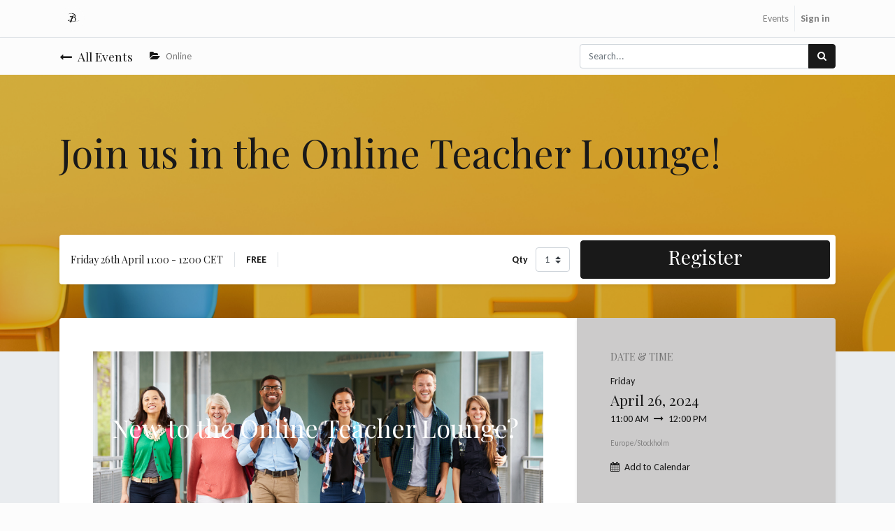

--- FILE ---
content_type: text/html; charset=utf-8
request_url: https://bbi.sprintit.fi/event/join-us-in-the-online-teacher-lounge-2024-04-26-17/register
body_size: 5794
content:

  
    
    <!DOCTYPE html>
        
        
            
        
    <html lang="en-US" data-website-id="1" data-oe-company-name="BBi Communication">
            
        
            
                
            
            
            
            
                
            
        
        
    <head>
                <meta charset="utf-8"/>
                <meta http-equiv="X-UA-Compatible" content="IE=edge,chrome=1"/>
                <meta name="viewport" content="width=device-width, initial-scale=1, user-scalable=no"/>
        <meta name="generator" content="Odoo"/>
        
        
        
            
            
            
        
        
        
            
            
            
                
                    
                        <meta property="og:type" content="website"/>
                    
                
                    
                        <meta property="og:title" content="Join us in the Online Teacher Lounge!"/>
                    
                
                    
                        <meta property="og:site_name" content="BBi Communication"/>
                    
                
                    
                        <meta property="og:url" content="https://bbi.sprintit.fi/event/join-us-in-the-online-teacher-lounge-2024-04-26-17/register"/>
                    
                
                    
                        <meta property="og:image" content="https://bbi.sprintit.fi/web/image/24210/hello.png"/>
                    
                
                    
                        <meta property="og:description" content=""/>
                    
                
            
            
            
                
                    <meta name="twitter:card" content="summary"/>
                
                    <meta name="twitter:title" content="Join us in the Online Teacher Lounge!"/>
                
                    <meta name="twitter:image" content="https://bbi.sprintit.fi/web/image/24210/hello.png"/>
                
                    <meta name="twitter:description" content=""/>
                
            
        

        
            
            
        
        <link rel="canonical" href="https://bbi.sprintit.fi/event/join-us-in-the-online-teacher-lounge-2024-04-26-17/register"/>

        <link rel="preconnect" href="https://fonts.gstatic.com/" crossorigin=""/>
    

                <title> Join us in the Online Teacher Lounge! | BBi </title>
                <link type="image/x-icon" rel="shortcut icon" href="/web/image/website/1/favicon?unique=ae48b8c"/>
            <link type="text/css" rel="stylesheet" href="/web/content/32496-8ef5eea/1/web.assets_common.css"/>
            <link type="text/css" rel="stylesheet" href="/web/content/32497-8db3b8e/1/web.assets_frontend.css"/>
        
    
        

                <script type="text/javascript">
                    var odoo = {
                        csrf_token: "7fdad6cc6d27a7c105a14725af50b77c7e24f96fo",
                        debug: "",
                    };
                </script>
            <script type="text/javascript">
                odoo.session_info = {"is_admin": false, "is_system": false, "is_website_user": true, "user_id": false, "is_frontend": true, "translationURL": "/website/translations", "cache_hashes": {"translations": "13c2dd0af54209a03d16ddeab1140f5b6a450034"}};
            </script>
            <script defer="defer" type="text/javascript" src="/web/content/8178-8efee22/1/web.assets_common_minimal_js.js"></script>
            <script defer="defer" type="text/javascript" src="/web/content/8179-5ae9966/1/web.assets_frontend_minimal_js.js"></script>
            
        
    
            <script defer="defer" type="text/javascript" data-src="/web/content/32498-812e60f/1/web.assets_common_lazy.js"></script>
            <script defer="defer" type="text/javascript" data-src="/web/content/32499-fac6494/1/web.assets_frontend_lazy.js"></script>
        
    
        

                
            </head>
            <body class="">
                
        
    
            
        <div id="wrapwrap" class="   ">
                <header id="top" data-anchor="true" data-name="Header" class=" o_affix_enabled">
                    <nav class="navbar navbar-expand-md navbar-light bg-light">
                <div class="container">
                    <a href="/" class="navbar-brand logo">
            <span role="img" aria-label="Logo of BBi" title="BBi"><img src="/web/image/website/1/logo/BBi?unique=ae48b8c" class="img img-fluid" alt="BBi"/></span>
        </a>
    <button type="button" class="navbar-toggler" data-toggle="collapse" data-target="#top_menu_collapse">
                        <span class="navbar-toggler-icon"></span>
                    </button>
                    <div class="collapse navbar-collapse" id="top_menu_collapse">
                        <ul class="nav navbar-nav ml-auto text-right o_menu_loading" id="top_menu">
                            
        
            
    
    <li class="nav-item">
        <a role="menuitem" href="/event" class="nav-link ">
            <span>Events</span>
        </a>
    </li>
    

        
            
    
    
    

        
    
            
            <li class="nav-item divider d-none"></li> <li class="nav-item o_wsale_my_cart d-none">
                <a href="/shop/cart" class="nav-link">
                    <i class="fa fa-shopping-cart"></i>
                    My Cart <sup class="my_cart_quantity badge badge-primary" data-order-id=""></sup>
                </a>
            </li>
        
                            
                        
            <li class="nav-item divider"></li>
            <li class="nav-item">
                <a class="nav-link" href="/web/login">
                    <b>Sign in</b>
                </a>
            </li>
        </ul>
                    </div>
                </div>
            </nav>
        </header>
                <main>
                    
            
        
        <div id="wrap" class="o_wevent_event js_event">
            
                <nav class="navbar navbar-light border-top shadow-sm d-print-none">
                    <div class="container">
                        <a href="/event" class="navbar-brand h4 my-0 mr-4">
                            <i class="fa fa-long-arrow-left text-primary mr-2"></i>All Events
                        </a>
                        <ul class="navbar-nav flex-row">
                            <li class="nav-item mr-3">
                                <a class="nav-link" href="/event?type=1">
                                    <i class="fa fa-folder-open text-primary mr-2"></i>Online
                                </a>
                            </li>
                            <li class="nav-item mr-3">
                                
                            </li>
                        </ul>
                        
    <form method="get" class="o_wevent_event_searchbar_form o_wait_lazy_js my-1 my-lg-0 ml-auto" action="/event">
            
            <div role="search" class="input-group ml-auto">
        <input type="text" name="search" class="search-query form-control oe_search_box" placeholder="Search..."/>
        <div class="input-group-append">
            <button type="submit" class="btn btn-primary oe_search_button" aria-label="Search" title="Search"><i class="fa fa-search"></i></button>
        </div>
    </div>

            
            
                            
                            
                        
        </form>
    
                    </div>
                </nav>
            
            
        <div name="event" itemscope="itemscope" itemtype="http://schema.org/Event">
            
  
  <div data-use_size="True" data-use_filters="True" data-use_text_size="True" data-use_text_align="True" class="o_record_cover_container d-flex flex-column h-100 bg-secondary o_record_has_cover cover_mid   ">
    <div class="o_record_cover_component o_record_cover_image" style="background-image: url(/web/image/24210/hello.png);"></div>
    <div class="o_record_cover_component o_record_cover_filter oe_black" style="opacity: 0.2;"></div>
    
                
                
                
                
                

                <div class="container d-flex flex-column flex-grow-1 justify-content-around">
                    <div class="o_wevent_event_title">
                        
                        <h1 class="o_wevent_event_name" itemprop="name" placeholder="Event Title">Join us in the Online Teacher Lounge!</h1>
                        <h2 class="o_wevent_event_subtitle" placeholder="Event Subtitle"></h2>
                    </div>
                </div>
                <div class="container mb-5">
                    
  
  
  <form id="registration_form" method="post" itemscope="itemscope" itemprop="offers" itemtype="http://schema.org/AggregateOffer" class="mb-5" action="/event/join-us-in-the-online-teacher-lounge-2024-04-26-17/registration/new">
    <input type="hidden" name="csrf_token" value="4218561c1d0d1d914e2bf926954a55f73dda717ao1768991135"/>
    <div id="o_wevent_tickets" class="bg-white rounded shadow-sm">
      
        
            
  <div class="row p-2 pl-3">
    <div class="col-lg-8 d-flex flex-columns align-items-center" itemscope="itemscope" itemtype="http://schema.org/Offer">
      <h6 itemprop="name" class="my-0 pr-3"><span>Friday 26th April 11:00 - 12:00 CET</span></h6>
      <div class="border-left border-right px-3">
        
                    
                    <span class="font-weight-bold text-uppercase">Free</span>
                
      </div>
      <small class="text-muted ml-3" itemprop="availabilityEnds">
                    
                </small>
      <div class="ml-auto">
        
          <span class="align-middle font-weight-bold pr-2">Qty</span>
          <link itemprop="availability" content="http://schema.org/InStock"/>
          
                    <select class="w-auto custom-select" name="nb_register-19">
                        
                        
                        
                        
                            <option>0</option>
                        
                            <option selected="selected">1</option>
                        
                            <option>2</option>
                        
                            <option>3</option>
                        
                            <option>4</option>
                        
                            <option>5</option>
                        
                            <option>6</option>
                        
                            <option>7</option>
                        
                            <option>8</option>
                        
                            <option>9</option>
                        
                    </select>
                
        
      </div>
    </div>
    <div class="col-lg-4 pt-3 pt-lg-0 pl-2 pl-lg-0">
      <button type="submit" class="btn btn-primary btn-block a-submit" id="17">
        <h2>
          <span style="">
            <font style="color: rgb(255, 255, 255);">Register</font>
          </span>
        </h2>
      </button>
    </div>
  </div>
  

        
    </div>
  </form>
  

                </div>
            
  </div>

            
    <section class="bg-200">
      <div class="container">
        <div class="row no-gutters mt-n5 pb-5">
          <div id="o_wevent_event_main_col" class="col-lg-8 bg-white rounded-left p-5 shadow-sm">
            <span itemprop="description"><section class="s_picture bg-200 pb0 oe_img_bg oe_custom_bg pt48" data-name="Picture" style='background-image: url("/web/image/24205/Untitled design.png");'>
        <div class="container">
            <div class="row s_nb_column_fixed">
                <div class="col-lg-12 s_title pb16 pt40"><h2 class="s_title_thin" style="text-align: center;"><font style="color: rgb(255, 255, 255); font-size: 36px;">New to the Online Teacher Lounge? </font></h2></div>
                
                <div class="col-lg-8 offset-lg-2 pb0">
                    <figure class="figure">
                        
                        <figcaption class="figure-caption py-3 text-center"> </figcaption>
                    </figure>
                </div>
            </div>
        </div>
    </section>












<section class="s_text_block pb32 pt0" data-name="Text block">
        <div class="container">
            <div class="row">
                <div class="col-lg-12 pt32 pb0">
                    <p class="lead"><b>If you haven’t joined before here’s what it’s all about.</b></p><p class="lead">Imagine a virtual gathering where experienced trainers from diverse backgrounds come together, sipping their favourite brews, and sharing their expertise, insights, and experiences. </p><p class="lead">The online teacher lounge is a platform for fostering a sense of community among trainers, promoting collaboration, and encouraging the free exchange of ideas.</p><p class="lead"> This event is not your typical training workshop or seminar; it's a laid-back and casual affair designed to cultivate genuine connections. </p><p class="lead">Whether you're a seasoned professional seeking fresh perspectives or a newcomer eager to learn from industry veterans, the online teacher lounge welcomes everyone. </p><div class="s_hr text-left pt32 pb32" data-name="Separator">
        <hr class="s_hr_1px s_hr_solid border-600 w-100 mx-auto">
    </div><p class="lead"><b>Who’s invited?</b></p><p class="lead">Every teacher who collaborates with us.</p><p class="lead"> <b>When is it?</b></p><p class="lead">Following up on your feedback, we're offering the lounge on different days, at different times each month to give everyone the opportunity to join.</p><p class="lead"> <b>Who will be hosting the lounge?</b></p><p class="lead">This month,  Training Manager, Liz Rostron from our office in BBi Spain will be there to meet you. </p></div>
            </div>
        </div>
    </section></span>
          </div>
          <div class="col-lg-4 bg-light rounded-right shadow-sm d-print-none">
            <div class="o_wevent_sidebar_block">
              <h6 class="o_wevent_sidebar_title">Date & Time</h6>
              <span>Friday</span>
              <h4 class="my-1" itemprop="startDate" datetime="2024-04-26 09:00:00">April 26, 2024</h4>
              
              <span>11:00 AM</span>
              
                <i class="fa fa-long-arrow-right mx-1"></i>
                <span>12:00 PM</span>
              
              <small class="d-block my-3 text-muted">Europe/Stockholm</small>
              <div class="dropdown">
                <i class="fa fa-calendar mr-1"></i>
                <a href="#" role="button" data-toggle="dropdown">Add to Calendar</a>
                <div class="dropdown-menu">
                  <a class="dropdown-item" href="/event/17/ics?action=TEMPLATE&amp;text=Join+us+in+the+Online+Teacher+Lounge%21&amp;dates=20240426T090000Z%2F20240426T100000Z&amp;details=Join+us+in+the+Online+Teacher+Lounge%21">iCal/Outlook</a>
                  <a class="dropdown-item" target="_blank" href="https://www.google.com/calendar/render?action=TEMPLATE&amp;text=Join+us+in+the+Online+Teacher+Lounge%21&amp;dates=20240426T090000Z%2F20240426T100000Z&amp;details=Join+us+in+the+Online+Teacher+Lounge%21">Google</a>
                </div>
              </div>
            </div>
            
            <div class="o_wevent_sidebar_block">
              <h6 class="o_wevent_sidebar_title">Organizer</h6>
              <h4>BBi Communication - Global Teacher Network</h4>
              <div itemprop="location">
    <address class="mb-0" itemscope="itemscope" itemtype="http://schema.org/Organization">
        
        
            
    

        
        <div itemprop="address" itemscope="itemscope" itemtype="http://schema.org/PostalAddress">
            
            
            
            
            
            
            <div><i class="fa fa-envelope fa-fw" role="img" aria-label="Email" title="Email"></i> <span itemprop="email">victoria.dumelow@bbicommunication.com</span></div>
        </div>
        
    </address>
</div>
            </div>
            <div class="o_wevent_sidebar_block">
              <h6 class="o_wevent_sidebar_title"></h6>
              <p class="mb-2"></p>
              
              
  <div class="s_share o_wevent_sidebar_social mx-n1">
    
    <a href="https://www.facebook.com/sharer/sharer.php?u={url}" target="_blank" class="s_share_facebook o_wevent_social_link">
      <i class="fa fa-1x fa-facebook "></i>
    </a>
    <a href="https://twitter.com/intent/tweet?text={title}&amp;url={url}" target="_blank" class="s_share_twitter o_wevent_social_link">
      <i class="fa fa-1x fa-twitter "></i>
    </a>
    <a href="http://www.linkedin.com/shareArticle?mini=true&amp;url={url}&amp;title={title}&amp;" target="_blank" class="s_share_linkedin o_wevent_social_link">
      <i class="fa fa-1x fa-linkedin "></i>
    </a>
    <a href="mailto:?body={url}&amp;subject={title}" class="s_share_email o_wevent_social_link">
      <i class="fa fa-1x fa-envelope "></i>
    </a>
  </div>

            </div>
          </div>
        </div>
        <ul class="list-unstyled" id="comment">
          
        </ul>
      </div>
    </section>
  
        </div>
    
            <div class="oe_structure" id="oe_structure_website_event_layout_1" data-editor-sub-message="Following content will appear on all events."></div>
        </div>
    
                </main>
                <footer id="bottom" data-anchor="true" class="bg-light o_footer">
                    <div id="footer" class="oe_structure oe_structure_solo">
      <section class="s_text_image pb0 pt0" data-name="Image - Text">
        <div class="container">
          <div class="row align-items-center">
            
          </div>
        </div>
      </section>
    </div>
  <div class="o_footer_copyright">
                        <div class="container py-3">
                            <div class="row">
                                <div class="col-sm text-center text-sm-left text-muted">
                                    
        
    
                                    <span>Copyright &copy;</span> <span itemprop="name">BBi Communication</span>
        
    

    
                                </div>
                                <div class="col-sm text-center text-sm-right o_not_editable">
                                    
        <div class="o_brand_promotion">
            
        
        
        Powered by 
            <a target="_blank" class="badge badge-light" href="http://www.odoo.com?utm_source=db&amp;utm_medium=website">
                <img alt="Odoo" src="/web/static/src/img/odoo_logo_tiny.png" style="height: 1em; vertical-align: baseline;"/>
            </a>
        - 
                    The #1 <a target="_blank" href="http://www.odoo.com/page/e-commerce?utm_source=db&amp;utm_medium=website">Open Source eCommerce</a>
                
    
        </div>
    
                                </div>
                            </div>
                        </div>
                    </div>
                </footer>
            </div>
        
    
        </body>
        </html>
    


